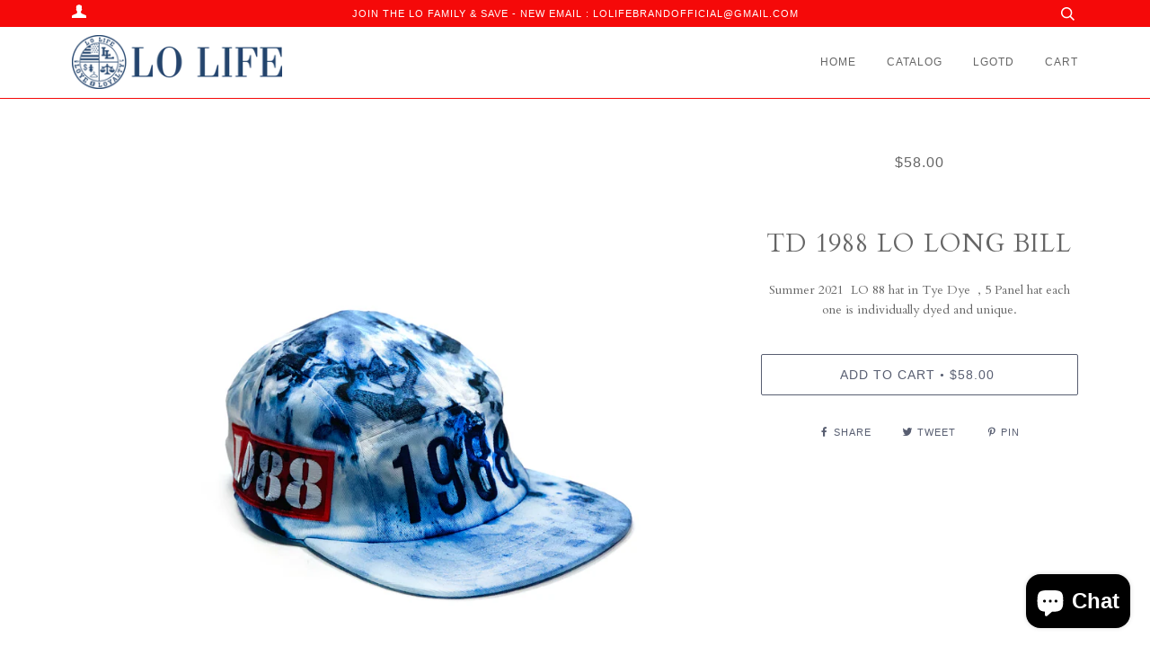

--- FILE ---
content_type: text/javascript
request_url: https://lo-life.com/cdn/shop/t/2/assets/size-chart-data.js?v=125688076400619504211667942290
body_size: 1251
content:
AVADA_SC.campaigns=[{id:"6bbER30iwXeqCjUXYgJB",position:"",conditions:{type:"ALL",conditions:[{type:"TITLE",operation:"CONTAINS",value:""}]},priority:0,isRemoveBranding:!1,collectionIds:[],createdAt:{_seconds:1665005889,_nanoseconds:885e6},shopDomain:"lolifebrand.myshopify.com",collectionPageInlinePosition:"after",smartSelector:!1,countries_all:!0,collectionPagePosition:"",showOnHomePage:!1,homePageInlinePosition:"after",status:!0,isWizardCampaign:!0,showOnAllCollectionsPages:"SHOW_ALL",displayType:"MANUAL",click:3,inlinePosition:"after",countries:[],homePagePosition:"",showOnCollectionPage:!1,contentConfigs:[{value:'<h3 style="font-weight: 600; font-size: 1.8rem;">Men\'s Knit Tops Size Chart</h3>',position:0},{position:1,chosen:!1,selected:!1,value:'<p><google-sheets-html-origin>\n    <style type="text/css">\n        <!--td {border: 1px solid #ccc;}br {mso-data-placement:same-cell;}\n        -->\n    </style>\n</google-sheets-html-origin>\n</p><div style="display: flex; flex-wrap: wrap;">\n    <div style="width:30%"><img style="position: relative;max-width: 100%;" src="https://cdn1.avada.io/sizechart/Models_Men.png" alt="" draggable="false"></div>\n    <div style="width:65%">\n        <div>This size chart is to determine your top\'s size. If any of your measurement is on the borderline between two sizes, you can pick the smaller size for a tighter fit or the larger size for a looser fit. If your chest and waist measurements correspond to two different suggested sizes, you should order the one which is indicated by the measurement of your chest.</div>\n        <p><br></p>\n        <div>\n            <h4 style="font-size:18px">SIZE CHART</h4>\n            <p><br></p>\n            <table style="width: 674px; margin-left: -0.901042%; height: 365px;">\n                <tbody>\n                    <tr>\n                        <th style="width: 11.4625%; background-color: rgb(0, 0, 0); color: rgb(255, 255, 255); text-align: center;" rowspan="2">Size</th>\n                        <th colspan="2" style="text-align: center; width: 29.249%; background-color: rgb(0, 0, 0); color: rgb(255, 255, 255);">CHEST&nbsp;</th>\n                        <th colspan="2" style="width: 27.4247%; text-align: center; background-color: rgb(0, 0, 0); color: rgb(255, 255, 255);">Body Length&nbsp;</th>\n                        <th colspan="2" style="text-align: center; background-color: rgb(0, 0, 0); color: rgb(255, 255, 255);">Sleeve Length&nbsp;</th>\n                    </tr>\n                    <tr>\n                        <td style="text-align: center; width: 14.2292%; background-color: rgb(0, 0, 0); color: rgb(255, 255, 255);">cm</td>\n                        <td style="text-align: center; width: 15.3846%; background-color: rgb(0, 0, 0); color: rgb(255, 255, 255);">in</td>\n                        <td style="width: 14.0468%; text-align: center; background-color: rgb(0, 0, 0); color: rgb(255, 255, 255);">cm</td>\n                        <td style="width: 13.7124%; text-align: center; background-color: rgb(0, 0, 0); color: rgb(255, 255, 255);">in</td>\n                        <td style="text-align: center; background-color: rgb(0, 0, 0); color: rgb(255, 255, 255);">cm</td>\n                        <td style="text-align: center; background-color: rgb(0, 0, 0); color: rgb(255, 255, 255);">in</td>\n                    </tr>\n                    <tr>\n                        <td style="background-color: rgb(217, 217, 217); width: 11.4625%;"><br></td>\n                        <td style="background-color: rgb(217, 217, 217); width: 14.2292%;">N/A</td>\n                        <td style="width: 15.3846%; background-color: rgb(217, 217, 217);">N/A</td>\n                        <td style="background-color: rgb(217, 217, 217); width: 14.0468%;"><br></td>\n                        <td style="width: 13.7124%; background-color: rgb(217, 217, 217);">\n                            N/A<br>\n                        </td>\n                        <td style="background-color: rgb(217, 217, 217);"><br></td>\n                        <td style="background-color: rgb(217, 217, 217);">N/A</td></tr><tr><td style="width: 11.4625%;">Small</td>\n                        <td style="width: 14.2292%;"><br></td>\n                        <td style="width: 15.3846%;">20.5</td>\n                        <td style="width: 14.0468%;"><br></td>\n                        <td style="width: 13.7124%;">28.5</td>\n                        <td><br></td>\n                        <td>9.5</td>\n                    </tr>\n                    <tr>\n                        <td style="background-color: rgb(217, 217, 217); width: 11.4625%;">Medium</td>\n                        <td style="background-color: rgb(217, 217, 217); width: 14.2292%;"><br></td>\n                        <td style="width: 15.3846%; background-color: rgb(217, 217, 217);">21.5</td>\n                        <td style="background-color: rgb(217, 217, 217); width: 14.0468%;"><br></td>\n                        <td style="width: 13.7124%; background-color: rgb(217, 217, 217);">29</td>\n                        <td style="background-color: rgb(217, 217, 217);"><br></td>\n                        <td style="background-color: rgb(217, 217, 217);">9.5</td>\n                    </tr>\n                    <tr>\n                        <td style="width: 11.4625%;">Large</td>\n                        <td style="width: 14.2292%;"><br></td><td style="width: 15.3846%;">22.5</td>\n                        <td style="width: 14.0468%;"><br></td>\n                        <td style="width: 13.7124%;">29.75</td>\n                        <td><br></td>\n                        <td>\n                            <br>\n                            9.25<br>\n                        </td>\n                    </tr>\n                    <tr>\n                        <td style="background-color: rgb(217, 217, 217); width: 11.4625%;">X-Large</td>\n                        <td style="background-color: rgb(217, 217, 217); width: 14.2292%;"><br></td>\n                        <td style="width: 15.3846%; background-color: rgb(217, 217, 217);">23.5</td>\n                        <td style="background-color: rgb(217, 217, 217); width: 14.0468%;"><br></td>\n                        <td style="width: 13.7124%; background-color: rgb(217, 217, 217);">30.5</td>\n                        <td style="background-color: rgb(217, 217, 217);"><br></td>\n                        <td style="background-color: rgb(217, 217, 217);">9.5</td>\n                    </tr>\n                    <tr>\n                        <td style="width: 11.4625%;">XX-Large</td>\n                        <td style="width: 14.2292%;"><br></td>\n                        <td style="width: 15.3846%;">24.5</td>\n                        <td style="width: 14.0468%;"><br></td>\n                        <td style="width: 13.7124%;">31.5</td>\n                        <td><br></td>\n                        <td>9.5</td>\n                    </tr>\n                    <tr>\n                        <td style="background-color: rgb(217, 217, 217); width: 11.4625%;">XXX-Large</td>\n                        <td style="background-color: rgb(217, 217, 217); width: 14.2292%;"><br></td><td style="width: 15.3846%; background-color: rgb(217, 217, 217);">25.5</td>\n                        <td style="background-color: rgb(217, 217, 217); width: 14.0468%;"><br></td>\n                        <td style="width: 13.7124%; background-color: rgb(217, 217, 217);">32.5</td>\n                        <td style="background-color: rgb(217, 217, 217);"><br></td>\n                        <td style="background-color: rgb(217, 217, 217);">9.75</td>\n                    </tr>\n                    <tr>\n                        <td style="width: 11.4625%;"><br></td><td style="width: 14.2292%;"><br></td>\n                        <td style="width: 15.3846%;">N/A</td>\n                        <td style="width: 14.0468%;"><br></td>\n                        <td style="width: 13.7124%; text-align: left;">\n                            N/A</td><td><br></td><td style="text-align: left;">N/A</td>\n                    </tr>\n                </tbody>\n            </table>\n        </div>\n    </div>\n</div>'}],shopId:"2xUuquW4WgpPP1gsnrLt",name:"S / S Tees ",productIds:[4541163995210,5279836569735,5279833325703,4538545930314,4537673056330,4540257927242,4538331037770,4541166583882,4541166518346,4541163995210,4540258680906,1319053459579,4538258128970,4540256157770,6744082251911,1319053459579,1319053557883]},{id:"Hgw7yX6oxExIGtuiSJgE",status:!0,conditions:{type:"ALL",conditions:[{type:"TITLE",value:"",operation:"CONTAINS"}]},collectionIds:[],name:"The Hoodys ",contentConfigs:[{chosen:!1,selected:!1,value:'<h3 style="font-weight: 600; font-size: 1.8rem;">Men\'s Hoody Tops Size Chart</h3>',position:0},{value:'<p><google-sheets-html-origin>\n    <style type="text/css">\n        <!--td {border: 1px solid #ccc;}br {mso-data-placement:same-cell;}\n        -->\n    </style>\n</google-sheets-html-origin>\n</p><div style="display: flex; flex-wrap: wrap;">\n    <div style="width:30%"><img style="position: relative;max-width: 100%;" src="https://cdn1.avada.io/sizechart/Models_Men.png" alt="" draggable="false"></div>\n    <div style="width:65%">\n        <div>This size chart is to determine your top\'s size. If any of your measurement is on the borderline between two sizes, you can pick the smaller size for a tighter fit or the larger size for a looser fit. If your chest and waist measurements correspond to two different suggested sizes, you should order the one which is indicated by the measurement of your chest.</div>\n        <p><br></p>\n        <div>\n            <h4 style="font-size:18px">SIZE CHART</h4>\n            <p><br></p>\n            <table style="width: 674px; margin-left: -0.901042%; height: 365px;">\n                <tbody>\n                    <tr>\n                        <th style="width: 11.4625%; background-color: rgb(0, 0, 0); color: rgb(255, 255, 255); text-align: center;" rowspan="2">Size</th>\n                        <th colspan="2" style="text-align: center; width: 29.249%; background-color: rgb(0, 0, 0); color: rgb(255, 255, 255);">CHEST&nbsp;</th>\n                        <th colspan="2" style="width: 27.4247%; text-align: center; background-color: rgb(0, 0, 0); color: rgb(255, 255, 255);">Body Length&nbsp;</th>\n                        <th colspan="2" style="text-align: center; background-color: rgb(0, 0, 0); color: rgb(255, 255, 255);">Sleeve Length&nbsp;</th>\n                    </tr>\n                    <tr>\n                        <td style="text-align: center; width: 14.2292%; background-color: rgb(0, 0, 0); color: rgb(255, 255, 255);">cm</td>\n                        <td style="text-align: center; width: 15.3846%; background-color: rgb(0, 0, 0); color: rgb(255, 255, 255);">in</td>\n                        <td style="width: 14.0468%; text-align: center; background-color: rgb(0, 0, 0); color: rgb(255, 255, 255);">cm</td>\n                        <td style="width: 13.7124%; text-align: center; background-color: rgb(0, 0, 0); color: rgb(255, 255, 255);">in</td>\n                        <td style="text-align: center; background-color: rgb(0, 0, 0); color: rgb(255, 255, 255);">cm</td>\n                        <td style="text-align: center; background-color: rgb(0, 0, 0); color: rgb(255, 255, 255);">in</td>\n                    </tr>\n                    <tr>\n                        <td style="background-color: rgb(217, 217, 217); width: 11.4625%;"><br></td>\n                        <td style="background-color: rgb(217, 217, 217); width: 14.2292%;">N/A</td>\n                        <td style="width: 15.3846%; background-color: rgb(217, 217, 217);">N/A</td>\n                        <td style="background-color: rgb(217, 217, 217); width: 14.0468%;"><br></td>\n                        <td style="width: 13.7124%; background-color: rgb(217, 217, 217);">\n                            N/A<br>\n                        </td>\n                        <td style="background-color: rgb(217, 217, 217);"><br></td>\n                        <td style="background-color: rgb(217, 217, 217);">N/A</td></tr><tr><td style="width: 11.4625%;">Small</td>\n                        <td style="width: 14.2292%;"><br></td>\n                        <td style="width: 15.3846%;">22.75\uFEFF</td>\n                        <td style="width: 14.0468%;"><br></td>\n                        <td style="width: 13.7124%;">27.5</td>\n                        <td><br></td>\n                        <td>23.75</td>\n                    </tr>\n                    <tr>\n                        <td style="background-color: rgb(217, 217, 217); width: 11.4625%;">Medium</td>\n                        <td style="background-color: rgb(217, 217, 217); width: 14.2292%;"><br></td>\n                        <td style="width: 15.3846%; background-color: rgb(217, 217, 217);">23.75</td>\n                        <td style="background-color: rgb(217, 217, 217); width: 14.0468%;"><br></td>\n                        <td style="width: 13.7124%; background-color: rgb(217, 217, 217);">28.5</td>\n                        <td style="background-color: rgb(217, 217, 217);"><br></td>\n                        <td style="background-color: rgb(217, 217, 217);">24.75</td>\n                    </tr>\n                    <tr>\n                        <td style="width: 11.4625%;">Large</td>\n                        <td style="width: 14.2292%;"><br></td><td style="width: 15.3846%;">24.75</td>\n                        <td style="width: 14.0468%;"><br></td>\n                        <td style="width: 13.7124%;">29.5</td>\n                        <td><br></td>\n                        <td>\n                            <br>\n                            25.75<br>\n                        </td>\n                    </tr>\n                    <tr>\n                        <td style="background-color: rgb(217, 217, 217); width: 11.4625%;">X-Large</td>\n                        <td style="background-color: rgb(217, 217, 217); width: 14.2292%;"><br></td>\n                        <td style="width: 15.3846%; background-color: rgb(217, 217, 217);">25.75</td>\n                        <td style="background-color: rgb(217, 217, 217); width: 14.0468%;"><br></td>\n                        <td style="width: 13.7124%; background-color: rgb(217, 217, 217);">30.5</td>\n                        <td style="background-color: rgb(217, 217, 217);"><br></td>\n                        <td style="background-color: rgb(217, 217, 217);">26.75</td>\n                    </tr>\n                    <tr>\n                        <td style="width: 11.4625%;">XX-Large</td>\n                        <td style="width: 14.2292%;"><br></td>\n                        <td style="width: 15.3846%;">26.75</td>\n                        <td style="width: 14.0468%;"><br></td>\n                        <td style="width: 13.7124%;">31.5</td>\n                        <td><br></td>\n                        <td>27.75</td>\n                    </tr>\n                    <tr>\n                        <td style="background-color: rgb(217, 217, 217); width: 11.4625%;">XXX-Large</td>\n                        <td style="background-color: rgb(217, 217, 217); width: 14.2292%;"><br></td><td style="width: 15.3846%; background-color: rgb(217, 217, 217);">27.75</td>\n                        <td style="background-color: rgb(217, 217, 217); width: 14.0468%;"><br></td>\n                        <td style="width: 13.7124%; background-color: rgb(217, 217, 217);">32.5</td>\n                        <td style="background-color: rgb(217, 217, 217);"><br></td>\n                        <td style="background-color: rgb(217, 217, 217);">28.75</td>\n                    </tr>\n                    <tr>\n                        <td style="width: 11.4625%;"><br></td><td style="width: 14.2292%;"><br></td>\n                        <td style="width: 15.3846%;">N/A</td>\n                        <td style="width: 14.0468%;"><br></td>\n                        <td style="width: 13.7124%; text-align: left;">\n                            N/A</td><td><br></td><td style="text-align: left;">N/A</td>\n                    </tr>\n                </tbody>\n            </table>\n        </div>\n    </div>\n</div>',position:1},{chosen:!1,selected:!1,position:2,value:""}],displayType:"MANUAL",homePageInlinePosition:"after",showOnHomePage:!1,productIds:[5243823587463,5243823587463,6625789411463,6625792262279,6625784823943,5209331204231,4537670008906,1319053885563],showOnCollectionPage:!1,inlinePosition:"after",countries:[],position:"",collectionPagePosition:"",createdAt:{_seconds:1665003750,_nanoseconds:23e6},showOnAllCollectionsPages:"SHOW_ALL",isWizardCampaign:!0,collectionPageInlinePosition:"after",click:17,homePagePosition:"",priority:0,shopDomain:"lolifebrand.myshopify.com",smartSelector:!0,isRemoveBranding:!1,shopId:"2xUuquW4WgpPP1gsnrLt",countries_all:!0}],AVADA_SC.settings={id:"ULkqBkiExk4dxYyizG2E",modalLeft:8,enableGa:!1,modalTextColor:"#232323",mobilePosition:"top",linkText:"Size chart",modalHeader:"Size guides",modalOverlayColor:"#7b7b7b",modalShadow:!0,collectionPageInlinePosition:"after",buttonWidth:"80",linkIcon:"",homePagePosition:"",buttonPosition:"middle-right",tableAnimation:!0,shopDomain:"lolifebrand.myshopify.com",displayType:"float-button",buttonRotation:!0,shopId:"2xUuquW4WgpPP1gsnrLt",modalPosition:"modal-center",position:"",modalBgColor:"#FFFFFF",inlinePosition:"after",tableHoverColor:"#bdbdbd",buttonInlinePosition:"before-add-cart",modalWidth:84,showAdvanced:!1,modalBorderRadius:10,customCss:"",linkBgColor:"#FFFFFF",hideText:!0,collectionPagePosition:"",buttonBorderRadius:10,modalHeight:64,linkTextColor:"#232323",homePageInlinePosition:"after",modalTop:18,buttonHeight:"35",customIcon:!1,showMobile:!0,createdAt:{_seconds:1665003650,_nanoseconds:784e6}};
//# sourceMappingURL=/cdn/shop/t/2/assets/size-chart-data.js.map?v=125688076400619504211667942290


--- FILE ---
content_type: text/javascript; charset=utf-8
request_url: https://lo-life.com/products/td-1988-lo-long-bill.js
body_size: 102
content:
{"id":6589022011527,"title":"TD 1988 Lo Long Bill","handle":"td-1988-lo-long-bill","description":"Summer 2021  LO 88 hat in Tye Dye  , 5 Panel hat each one is individually dyed and unique.","published_at":"2021-06-16T10:00:07-04:00","created_at":"2021-06-16T09:51:10-04:00","vendor":"lolifebrand","type":"Headwear","tags":["lolife","polo","Vintage"],"price":5800,"price_min":5800,"price_max":5800,"available":true,"price_varies":false,"compare_at_price":null,"compare_at_price_min":0,"compare_at_price_max":0,"compare_at_price_varies":false,"variants":[{"id":39427387064455,"title":"Default Title","option1":"Default Title","option2":null,"option3":null,"sku":"","requires_shipping":true,"taxable":true,"featured_image":null,"available":true,"name":"TD 1988 Lo Long Bill","public_title":null,"options":["Default Title"],"price":5800,"weight":454,"compare_at_price":null,"inventory_management":"shopify","barcode":"","requires_selling_plan":false,"selling_plan_allocations":[]}],"images":["\/\/cdn.shopify.com\/s\/files\/1\/0003\/8449\/9718\/products\/LO88TD.jpg?v=1623851872"],"featured_image":"\/\/cdn.shopify.com\/s\/files\/1\/0003\/8449\/9718\/products\/LO88TD.jpg?v=1623851872","options":[{"name":"Title","position":1,"values":["Default Title"]}],"url":"\/products\/td-1988-lo-long-bill","media":[{"alt":null,"id":20496103374983,"position":1,"preview_image":{"aspect_ratio":1.11,"height":2218,"width":2461,"src":"https:\/\/cdn.shopify.com\/s\/files\/1\/0003\/8449\/9718\/products\/LO88TD.jpg?v=1623851872"},"aspect_ratio":1.11,"height":2218,"media_type":"image","src":"https:\/\/cdn.shopify.com\/s\/files\/1\/0003\/8449\/9718\/products\/LO88TD.jpg?v=1623851872","width":2461}],"requires_selling_plan":false,"selling_plan_groups":[]}